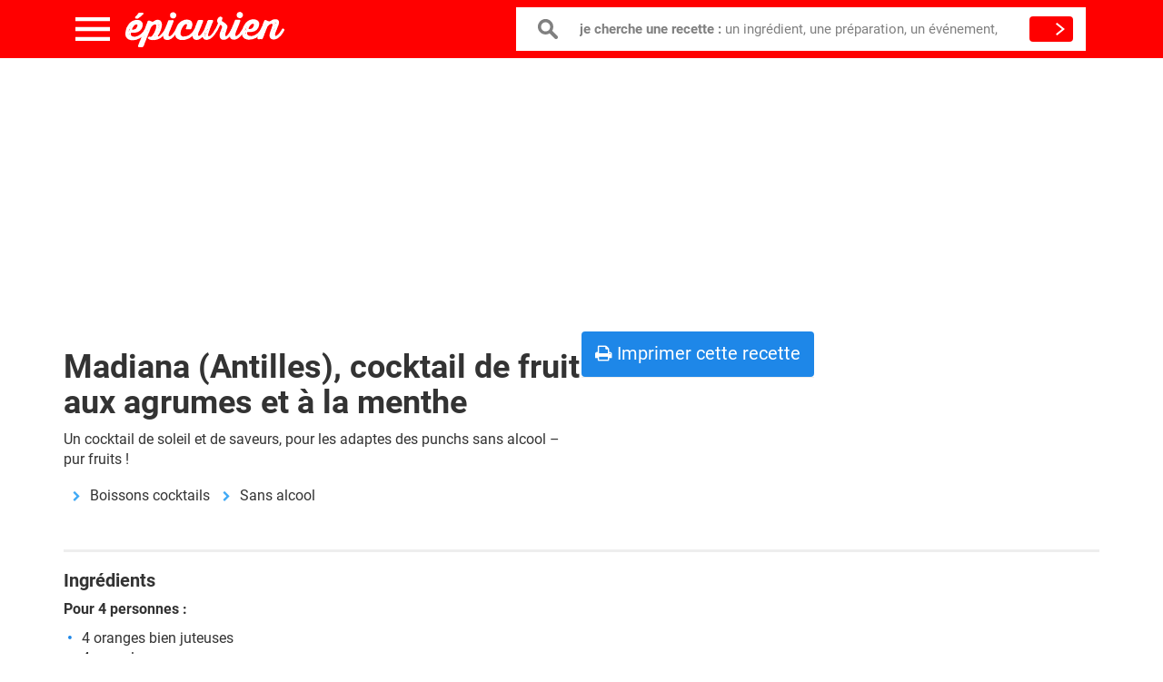

--- FILE ---
content_type: text/html; charset=UTF-8
request_url: https://www.epicurien.be/blog/recettes/boissons-cocktails/sans-alcool/madiana-antilles-agrumes.asp
body_size: 12330
content:
<!DOCTYPE html><html class="no-js" lang="fr"><head><meta charset="utf-8"/>
<script>var __ezHttpConsent={setByCat:function(src,tagType,attributes,category,force,customSetScriptFn=null){var setScript=function(){if(force||window.ezTcfConsent[category]){if(typeof customSetScriptFn==='function'){customSetScriptFn();}else{var scriptElement=document.createElement(tagType);scriptElement.src=src;attributes.forEach(function(attr){for(var key in attr){if(attr.hasOwnProperty(key)){scriptElement.setAttribute(key,attr[key]);}}});var firstScript=document.getElementsByTagName(tagType)[0];firstScript.parentNode.insertBefore(scriptElement,firstScript);}}};if(force||(window.ezTcfConsent&&window.ezTcfConsent.loaded)){setScript();}else if(typeof getEzConsentData==="function"){getEzConsentData().then(function(ezTcfConsent){if(ezTcfConsent&&ezTcfConsent.loaded){setScript();}else{console.error("cannot get ez consent data");force=true;setScript();}});}else{force=true;setScript();console.error("getEzConsentData is not a function");}},};</script>
<script>var ezTcfConsent=window.ezTcfConsent?window.ezTcfConsent:{loaded:false,store_info:false,develop_and_improve_services:false,measure_ad_performance:false,measure_content_performance:false,select_basic_ads:false,create_ad_profile:false,select_personalized_ads:false,create_content_profile:false,select_personalized_content:false,understand_audiences:false,use_limited_data_to_select_content:false,};function getEzConsentData(){return new Promise(function(resolve){document.addEventListener("ezConsentEvent",function(event){var ezTcfConsent=event.detail.ezTcfConsent;resolve(ezTcfConsent);});});}</script>
<script>if(typeof _setEzCookies!=='function'){function _setEzCookies(ezConsentData){var cookies=window.ezCookieQueue;for(var i=0;i<cookies.length;i++){var cookie=cookies[i];if(ezConsentData&&ezConsentData.loaded&&ezConsentData[cookie.tcfCategory]){document.cookie=cookie.name+"="+cookie.value;}}}}
window.ezCookieQueue=window.ezCookieQueue||[];if(typeof addEzCookies!=='function'){function addEzCookies(arr){window.ezCookieQueue=[...window.ezCookieQueue,...arr];}}
addEzCookies([{name:"ezoab_333939",value:"mod3-c; Path=/; Domain=epicurien.be; Max-Age=7200",tcfCategory:"store_info",isEzoic:"true",},{name:"ezosuibasgeneris-1",value:"ac311c97-71df-4238-6042-67939f22ec97; Path=/; Domain=epicurien.be; Expires=Sat, 30 Jan 2027 06:24:34 UTC; Secure; SameSite=None",tcfCategory:"understand_audiences",isEzoic:"true",}]);if(window.ezTcfConsent&&window.ezTcfConsent.loaded){_setEzCookies(window.ezTcfConsent);}else if(typeof getEzConsentData==="function"){getEzConsentData().then(function(ezTcfConsent){if(ezTcfConsent&&ezTcfConsent.loaded){_setEzCookies(window.ezTcfConsent);}else{console.error("cannot get ez consent data");_setEzCookies(window.ezTcfConsent);}});}else{console.error("getEzConsentData is not a function");_setEzCookies(window.ezTcfConsent);}</script><script type="text/javascript" data-ezscrex='false' data-cfasync='false'>window._ezaq = Object.assign({"edge_cache_status":11,"edge_response_time":455,"url":"https://www.epicurien.be/blog/recettes/boissons-cocktails/sans-alcool/madiana-antilles-agrumes.asp"}, typeof window._ezaq !== "undefined" ? window._ezaq : {});</script><script type="text/javascript" data-ezscrex='false' data-cfasync='false'>window._ezaq = Object.assign({"ab_test_id":"mod3-c"}, typeof window._ezaq !== "undefined" ? window._ezaq : {});window.__ez=window.__ez||{};window.__ez.tf={};</script><script type="text/javascript" data-ezscrex='false' data-cfasync='false'>window.ezDisableAds = true;</script>
<script data-ezscrex='false' data-cfasync='false' data-pagespeed-no-defer>var __ez=__ez||{};__ez.stms=Date.now();__ez.evt={};__ez.script={};__ez.ck=__ez.ck||{};__ez.template={};__ez.template.isOrig=true;__ez.queue=__ez.queue||function(){var e=0,i=0,t=[],n=!1,o=[],r=[],s=!0,a=function(e,i,n,o,r,s,a){var l=arguments.length>7&&void 0!==arguments[7]?arguments[7]:window,d=this;this.name=e,this.funcName=i,this.parameters=null===n?null:w(n)?n:[n],this.isBlock=o,this.blockedBy=r,this.deleteWhenComplete=s,this.isError=!1,this.isComplete=!1,this.isInitialized=!1,this.proceedIfError=a,this.fWindow=l,this.isTimeDelay=!1,this.process=function(){f("... func = "+e),d.isInitialized=!0,d.isComplete=!0,f("... func.apply: "+e);var i=d.funcName.split("."),n=null,o=this.fWindow||window;i.length>3||(n=3===i.length?o[i[0]][i[1]][i[2]]:2===i.length?o[i[0]][i[1]]:o[d.funcName]),null!=n&&n.apply(null,this.parameters),!0===d.deleteWhenComplete&&delete t[e],!0===d.isBlock&&(f("----- F'D: "+d.name),m())}},l=function(e,i,t,n,o,r,s){var a=arguments.length>7&&void 0!==arguments[7]?arguments[7]:window,l=this;this.name=e,this.path=i,this.async=o,this.defer=r,this.isBlock=t,this.blockedBy=n,this.isInitialized=!1,this.isError=!1,this.isComplete=!1,this.proceedIfError=s,this.fWindow=a,this.isTimeDelay=!1,this.isPath=function(e){return"/"===e[0]&&"/"!==e[1]},this.getSrc=function(e){return void 0!==window.__ezScriptHost&&this.isPath(e)&&"banger.js"!==this.name?window.__ezScriptHost+e:e},this.process=function(){l.isInitialized=!0,f("... file = "+e);var i=this.fWindow?this.fWindow.document:document,t=i.createElement("script");t.src=this.getSrc(this.path),!0===o?t.async=!0:!0===r&&(t.defer=!0),t.onerror=function(){var e={url:window.location.href,name:l.name,path:l.path,user_agent:window.navigator.userAgent};"undefined"!=typeof _ezaq&&(e.pageview_id=_ezaq.page_view_id);var i=encodeURIComponent(JSON.stringify(e)),t=new XMLHttpRequest;t.open("GET","//g.ezoic.net/ezqlog?d="+i,!0),t.send(),f("----- ERR'D: "+l.name),l.isError=!0,!0===l.isBlock&&m()},t.onreadystatechange=t.onload=function(){var e=t.readyState;f("----- F'D: "+l.name),e&&!/loaded|complete/.test(e)||(l.isComplete=!0,!0===l.isBlock&&m())},i.getElementsByTagName("head")[0].appendChild(t)}},d=function(e,i){this.name=e,this.path="",this.async=!1,this.defer=!1,this.isBlock=!1,this.blockedBy=[],this.isInitialized=!0,this.isError=!1,this.isComplete=i,this.proceedIfError=!1,this.isTimeDelay=!1,this.process=function(){}};function c(e,i,n,s,a,d,c,u,f){var m=new l(e,i,n,s,a,d,c,f);!0===u?o[e]=m:r[e]=m,t[e]=m,h(m)}function h(e){!0!==u(e)&&0!=s&&e.process()}function u(e){if(!0===e.isTimeDelay&&!1===n)return f(e.name+" blocked = TIME DELAY!"),!0;if(w(e.blockedBy))for(var i=0;i<e.blockedBy.length;i++){var o=e.blockedBy[i];if(!1===t.hasOwnProperty(o))return f(e.name+" blocked = "+o),!0;if(!0===e.proceedIfError&&!0===t[o].isError)return!1;if(!1===t[o].isComplete)return f(e.name+" blocked = "+o),!0}return!1}function f(e){var i=window.location.href,t=new RegExp("[?&]ezq=([^&#]*)","i").exec(i);"1"===(t?t[1]:null)&&console.debug(e)}function m(){++e>200||(f("let's go"),p(o),p(r))}function p(e){for(var i in e)if(!1!==e.hasOwnProperty(i)){var t=e[i];!0===t.isComplete||u(t)||!0===t.isInitialized||!0===t.isError?!0===t.isError?f(t.name+": error"):!0===t.isComplete?f(t.name+": complete already"):!0===t.isInitialized&&f(t.name+": initialized already"):t.process()}}function w(e){return"[object Array]"==Object.prototype.toString.call(e)}return window.addEventListener("load",(function(){setTimeout((function(){n=!0,f("TDELAY -----"),m()}),5e3)}),!1),{addFile:c,addFileOnce:function(e,i,n,o,r,s,a,l,d){t[e]||c(e,i,n,o,r,s,a,l,d)},addDelayFile:function(e,i){var n=new l(e,i,!1,[],!1,!1,!0);n.isTimeDelay=!0,f(e+" ...  FILE! TDELAY"),r[e]=n,t[e]=n,h(n)},addFunc:function(e,n,s,l,d,c,u,f,m,p){!0===c&&(e=e+"_"+i++);var w=new a(e,n,s,l,d,u,f,p);!0===m?o[e]=w:r[e]=w,t[e]=w,h(w)},addDelayFunc:function(e,i,n){var o=new a(e,i,n,!1,[],!0,!0);o.isTimeDelay=!0,f(e+" ...  FUNCTION! TDELAY"),r[e]=o,t[e]=o,h(o)},items:t,processAll:m,setallowLoad:function(e){s=e},markLoaded:function(e){if(e&&0!==e.length){if(e in t){var i=t[e];!0===i.isComplete?f(i.name+" "+e+": error loaded duplicate"):(i.isComplete=!0,i.isInitialized=!0)}else t[e]=new d(e,!0);f("markLoaded dummyfile: "+t[e].name)}},logWhatsBlocked:function(){for(var e in t)!1!==t.hasOwnProperty(e)&&u(t[e])}}}();__ez.evt.add=function(e,t,n){e.addEventListener?e.addEventListener(t,n,!1):e.attachEvent?e.attachEvent("on"+t,n):e["on"+t]=n()},__ez.evt.remove=function(e,t,n){e.removeEventListener?e.removeEventListener(t,n,!1):e.detachEvent?e.detachEvent("on"+t,n):delete e["on"+t]};__ez.script.add=function(e){var t=document.createElement("script");t.src=e,t.async=!0,t.type="text/javascript",document.getElementsByTagName("head")[0].appendChild(t)};__ez.dot=__ez.dot||{};__ez.queue.addFileOnce('/detroitchicago/boise.js', '/detroitchicago/boise.js?gcb=195-0&cb=5', true, [], true, false, true, false);__ez.queue.addFileOnce('/parsonsmaize/abilene.js', '/parsonsmaize/abilene.js?gcb=195-0&cb=e80eca0cdb', true, [], true, false, true, false);__ez.queue.addFileOnce('/parsonsmaize/mulvane.js', '/parsonsmaize/mulvane.js?gcb=195-0&cb=e75e48eec0', true, ['/parsonsmaize/abilene.js'], true, false, true, false);__ez.queue.addFileOnce('/detroitchicago/birmingham.js', '/detroitchicago/birmingham.js?gcb=195-0&cb=539c47377c', true, ['/parsonsmaize/abilene.js'], true, false, true, false);</script>
<script data-ezscrex="false" type="text/javascript" data-cfasync="false">window._ezaq = Object.assign({"ad_cache_level":0,"adpicker_placement_cnt":0,"ai_placeholder_cache_level":0,"ai_placeholder_placement_cnt":-1,"domain":"epicurien.be","domain_id":333939,"ezcache_level":0,"ezcache_skip_code":14,"has_bad_image":0,"has_bad_words":0,"is_sitespeed":0,"lt_cache_level":0,"response_size":50958,"response_size_orig":45201,"response_time_orig":446,"template_id":5,"url":"https://www.epicurien.be/blog/recettes/boissons-cocktails/sans-alcool/madiana-antilles-agrumes.asp","word_count":0,"worst_bad_word_level":0}, typeof window._ezaq !== "undefined" ? window._ezaq : {});__ez.queue.markLoaded('ezaqBaseReady');</script>
<script type='text/javascript' data-ezscrex='false' data-cfasync='false'>
window.ezAnalyticsStatic = true;

function analyticsAddScript(script) {
	var ezDynamic = document.createElement('script');
	ezDynamic.type = 'text/javascript';
	ezDynamic.innerHTML = script;
	document.head.appendChild(ezDynamic);
}
function getCookiesWithPrefix() {
    var allCookies = document.cookie.split(';');
    var cookiesWithPrefix = {};

    for (var i = 0; i < allCookies.length; i++) {
        var cookie = allCookies[i].trim();

        for (var j = 0; j < arguments.length; j++) {
            var prefix = arguments[j];
            if (cookie.indexOf(prefix) === 0) {
                var cookieParts = cookie.split('=');
                var cookieName = cookieParts[0];
                var cookieValue = cookieParts.slice(1).join('=');
                cookiesWithPrefix[cookieName] = decodeURIComponent(cookieValue);
                break; // Once matched, no need to check other prefixes
            }
        }
    }

    return cookiesWithPrefix;
}
function productAnalytics() {
	var d = {"pr":[6],"omd5":"731c66dd9051f35e07f96af0fb66de44","nar":"risk score"};
	d.u = _ezaq.url;
	d.p = _ezaq.page_view_id;
	d.v = _ezaq.visit_uuid;
	d.ab = _ezaq.ab_test_id;
	d.e = JSON.stringify(_ezaq);
	d.ref = document.referrer;
	d.c = getCookiesWithPrefix('active_template', 'ez', 'lp_');
	if(typeof ez_utmParams !== 'undefined') {
		d.utm = ez_utmParams;
	}

	var dataText = JSON.stringify(d);
	var xhr = new XMLHttpRequest();
	xhr.open('POST','/ezais/analytics?cb=1', true);
	xhr.onload = function () {
		if (xhr.status!=200) {
            return;
		}

        if(document.readyState !== 'loading') {
            analyticsAddScript(xhr.response);
            return;
        }

        var eventFunc = function() {
            if(document.readyState === 'loading') {
                return;
            }
            document.removeEventListener('readystatechange', eventFunc, false);
            analyticsAddScript(xhr.response);
        };

        document.addEventListener('readystatechange', eventFunc, false);
	};
	xhr.setRequestHeader('Content-Type','text/plain');
	xhr.send(dataText);
}
__ez.queue.addFunc("productAnalytics", "productAnalytics", null, true, ['ezaqBaseReady'], false, false, false, true);
</script><base href="https://www.epicurien.be/blog/recettes/boissons-cocktails/sans-alcool/madiana-antilles-agrumes.asp"/>
    
    <title>Madiana (Antilles), cocktail de fruit aux agrumes et à la menthe, recette de qualité</title>
    <!--viewport-->
    <meta name="viewport" content="width=device-width, initial-scale=1.0, maximum-scale=1.0"/>
    <!--styles-->
    <link rel="stylesheet" type="text/css" href="/css/app.css?id=1956b4ad6c33dfb6cafa"/>

    <link rel="dns-prefetch" href="//www.google-analytics.com"/>

    <meta name="keywords" content="recette cuisine, gastronomie, bières, restaurants, cuisine de saison, ingrédients de saison"/>
    <meta name="description" content="Madiana (Antilles), cocktail de fruit aux agrumes et à la menthe, une recette de qualité. ✔️ 100% testée. Un cocktail de soleil et de saveurs, pour les adaptes des punchs sans alcool – pur fruits !"/>
    <meta name="robots" content="index, follow"/>
    <meta property="og:title" content="Madiana (Antilles), cocktail de fruit aux agrumes et à la menthe, recette de qualité"/>
    <meta property="og:type" content="food"/>
    <meta property="og:site_name" content="Epicurien.be"/>
    <meta property="fb:app_id" content="315680522361033"/>
    <meta name="dc.language" content="fr"/>
    <link rel="icon" type="image/png" href="https://www.epicurien.be/favicon.png"/>
    <link rel="canonical" href="https://www.epicurien.be/blog/recettes/boissons-cocktails/sans-alcool/madiana-antilles-agrumes.asp"/>
    <meta name="csrf-token" content="JsJjYYxSDy4wTQ4DVYNUvgkaHVmWwt3SXcdVbi74"/>
        <link rel="amphtml" href="https://www.epicurien.be/amp/blog/recettes/boissons-cocktails/sans-alcool/madiana-antilles-agrumes.asp"/>
<script type='text/javascript'>
var ezoTemplate = 'orig_site';
var ezouid = '1';
var ezoFormfactor = '1';
</script><script data-ezscrex="false" type='text/javascript'>
var soc_app_id = '0';
var did = 333939;
var ezdomain = 'epicurien.be';
var ezoicSearchable = 1;
</script></head>
<body>

    <div class="container hidden-print hidden-xs">
        <ins class="adsbygoogle" style="display:block" data-ad-client="ca-pub-8960338051279343" data-ad-slot="5478747497" data-ad-format="auto" data-full-width-responsive="true"></ins>
<script async="">
    (adsbygoogle = window.adsbygoogle || []).push({});
</script>
    </div>
<header>
    <div class="container">
        <div class="row">
            <div class="col-md-12">
                <div class="all-header">
                    <div class="toggle-menu"></div>
                    
                    <div class="close-menu"></div><a href="/" class="logo"></a>
                    <div class="row">
                        <form class="search-form" role="search" action="https://www.epicurien.be/search" method="GET" target="_top">
                            <div class="box">
                                <input type="text" required="required" class="inp" name="query" value="" autocomplete="off"/>
                                <label> <b>je cherche une recette : </b>un ingrédient, une préparation, un événement,</label>
                            </div>
                            <button type="submit" class="-btn search-btn"></button>
                        </form>
                    </div>
                </div>
                <nav>
                    
                    <li class="one"><span class="obf" rel="L3BhZ2UvbW9tZW50cy1kdS1yZXBhcw==">Menus &amp; repas</span></li>
                    
                    <li class="two"><span class="obf" rel="L3BhZ2UvaW5ncmVkaWVudHM=">Ingrédients</span></li>
                    
                    <li class="three"><span class="obf" rel="L3BhZ2UvcHJlcGFyYXRpb25z">Préparations</span></li>
                    
                    <li class="four"><span class="obf" rel="L3BhZ2UvZmV0ZXMtZXQtZXZlbmVtZW50cw==">Fêtes &amp; événements</span></li>
                    
                    <li class="five"><span class="obf" rel="L3BhZ2UvbWVudS1yZXBhcw==">Moments de la journée</span></li>
                    
                    <li class="six"><span class="obf" rel="L3BhZ2UvY3Vpc2luZS1kdS1tb25kZQ==">Origines</span></li>
                                        <li class="time-img-block">
                                                    <img src="https://www.epicurien.be/images/test.jpg" alt="petits déjeuners"/>
                                                <div class="timer"><b>07:24</b>
                            <p>C’est parti pour un bon petit-déjeuner</p>
                            <a href="/recettes/petits-dejeuners/recette-pour-le-petit-dejeuner.asp" class="link">
                                <span>Plein d’idées de petite-déjeuner</span>
                                <i class="fa fa-chevron-right"></i>
                            </a>
                        </div>
                    </li>
                                    </nav>
            </div>
        </div>
    </div>
</header><div class="container">
    </div>

        <section class="article">
        <div class="container">

            <div class="row">
                <div class="col-md-12">
					<div class="chapeau">
						<h1>Madiana (Antilles), cocktail de fruit aux agrumes et à la menthe</h1>
						<div><p>Un cocktail de soleil et de saveurs, pour les adaptes des punchs sans alcool – pur fruits !</p></div>
						<ol class="breadcrumb">
							<li>
																								</li><li>Boissons cocktails</li>
																																<li>Sans alcool</li>
																					</ol>						
					</div>
                    <div class="recipePicture">
                                            </div>					
                    <ul class="nav nav-pills hidden-print" role="tablist">
    <li class="hidden-xs">
        <a class="btn btn-block btn-default printbutton" role="button" href="https://www.epicurien.be/print/blog/recettes/boissons-cocktails/sans-alcool/madiana-antilles-agrumes.asp"> <i class="fa fa-print"></i> Imprimer cette recette</a>
    </li>
</ul>                    <div class="d-block">
                        <hr/>
                    </div>
                    <h2>Ingrédients</h2>
                    <div class="recipe__ingredients">
                        <p><strong>Pour 4 personnes :
</strong></p>
         <ul>

           <li>4 oranges bien juteuses</li>
           <li>4 pamplemousses
</li>
           <li>2 citrons verts
</li>
           <li>3 cuillères à soupe de sucre semoule fin</li>
           <li>1 bouquet de menthe fraîche
</li>
         </ul>
          <p><strong>Ustensiles (facultatif) :</strong></p>
                    <ul>
           <li>Un presse-jus électrique           </li>
         </ul>

                    </div>
                                            <a href="/recettes/desserts-fruits/recette-agrume.asp">
                            <span class="discoverBox">Les recettes : agrumes (92 recettes)</span>
                        </a>
                                        <h2>Préparation</h2>
                    <div class="recipe__preparation">
                        Prélever le jus de tous les agrumes. <br/><br/>Verser les jus récoltés dans une grande jatte en verre. Y incorporer ensuite le sucre et ajouter également 50 cl d’eau.<br/><br/>Bien mélanger jusqu’à dissolution complète du sucre. Réserver au réfrigérateur.<ul>

          
          
         </ul>
         <p><strong>Présentation :</strong></p>
                    Servir bien frais, décoré de feuilles de menthe ciselées et de glace pilée.<br/>
           <ul>
           
         </ul>
                    </div>
                                            <h2>Idées, trucs &amp; astuces</h2>
                        Vous pouvez rendre le cocktail plus exotique en ajoutant également le jus de 2 papayes.
                    					
					
					
                    <div class="banner my-3 hidden-print">
                        <ins class="adsbygoogle" style="display:block" data-ad-client="ca-pub-8960338051279343" data-ad-slot="9202887002" data-ad-format="auto" data-full-width-responsive="true"></ins>
<script async="">
    (adsbygoogle = window.adsbygoogle || []).push({});
</script>
                    </div>
                    <div class="panel-group hidden-print" id="reccetesMenu" role="tablist" aria-multiselectable="true">
                                                    <div class="panel panel-primary mb-1">
                                <div class="panel-heading text-rigth" id="heading-47" role="tab">
                                    <h3 class="panel-title pull-left">
                                       <span class="obf" rel="L3JlY2V0dGVzL2JvaXNzb25zL2NvY2t0YWlscy9yZWNldHRlLWNvY2t0YWlsLmFzcA==">cocktail</span> 
                                    </h3>
                                </div>
                                <div class="panel-collapse collapse  in " id="wrd-47" role="tabpanel" aria-labelledby="heading-47">
                                    <div class="panel-body">
                                        <ul class="nav">
                                                                                                                                            <li><span class="obf" rel="L2Jsb2cvcmVjZXR0ZXMvYm9pc3NvbnMtY29ja3RhaWxzL2N1YmEvbW9qaXRvLmFzcA==">Mojito (cocktail cuba)</span>
                                                </li>
                                                                                                                                            <li><span class="obf" rel="L3JlY2V0dGVzLWN1aXNpbmUvY29ja3RhaWxzL3BpbmEtY29sYWRhLWNyZW1lLWRlLWNvY28uYXNw">Pina colada à la crème de coco</span>
                                                </li>
                                                                                                                                            <li><span class="obf" rel="L2Jsb2cvcmVjZXR0ZXMvYm9pc3NvbnMtY29ja3RhaWxzL2JyZXNpbC9jb2NrdGFpbHMtZ3Jhbml0ZS1jYWlwaXJpbmhhLWJyZXNpbC5hc3A=">Granité de Caïpirinha</span>
                                                </li>
                                                                                                                                            <li><span class="obf" rel="L2Jsb2cvcmVjZXR0ZXMvYm9pc3NvbnMtY29ja3RhaWxzL2NhaXBpcmluaGEuYXNw">Caipirinha</span>
                                                </li>
                                                                                                                                            <li><span class="obf" rel="L2Jsb2cvcmVjZXR0ZXMvYm9pc3NvbnMtY29ja3RhaWxzL2NoYW1wYWduZXMvY2hhbXBhZ25lLWxpcXVldXItZGUtZnJhaXNlcy5hc3A=">Cocktail de champagne à la liqueur de fraise</span>
                                                </li>
                                                                                                                                            <li><span class="obf" rel="L2Jsb2cvcmVjZXR0ZXMvYm9pc3NvbnMtbGlxdWV1cnMvcHVuY2hzLXJodW0tYXJyYW5nZXMvcHVuY2gtZC1hbW91ci1ib2lzLWJhbmRlLXZhbmlsbGUuYXNw">Punch d&#39;amour au gingembre et à la vanille (Antilles)</span>
                                                </li>
                                                                                                                                            <li><span class="obf" rel="L2Jsb2cvcmVjZXR0ZXMvYm9pc3NvbnMtY29ja3RhaWxzL2NoYW1wYWduZXMvYmVsbGluaS1hLWxhLW1hbmd1ZS5hc3A=">Bellini à la mangue</span>
                                                </li>
                                                                                                                                            <li><span class="obf" rel="L2Jsb2cvcmVjZXR0ZXMvYm9pc3NvbnMtY29ja3RhaWxzL2ZydWl0cy9jb2NrdGFpbC1raXdpLXJhaXNpbi1hbmFuYXMuYXNw">Cocktail kiwi, raison, ananas</span>
                                                </li>
                                                                                    </ul>
                                    </div>
                                </div>
                            </div>
                                                    <div class="panel panel-primary mb-1">
                                <div class="panel-heading text-rigth" id="heading-352" role="tab">
                                    <h3 class="panel-title pull-left">
                                       <span class="obf" rel="L3JlY2V0dGVzL2Rlc3NlcnRzLWZydWl0cy9yZWNldHRlLWFncnVtZS5hc3A=">agrumes</span> 
                                    </h3>
                                </div>
                                <div class="panel-collapse collapse " id="wrd-352" role="tabpanel" aria-labelledby="heading-352">
                                    <div class="panel-body">
                                        <ul class="nav">
                                                                                                                                            <li><span class="obf" rel="L2Jsb2cvcmVjZXR0ZXMvcG90YWdlcy1zb3VwZXMvc291cGUtZGUtY2Fyb3R0ZXMtb3JhbmdlLWdpbmdlbWJyZS1jdW1pbi5hc3A=">Soupe de carottes à l’orange au gingembre et cumin </span>
                                                </li>
                                                                                                                                            <li><span class="obf" rel="L2Jsb2cvcmVjZXR0ZXMvc2FsYWRlcy9zYWxhZGUtZGUtY291cmdldHRlcy1vcmFuZ2VzLXRoeW0uYXNw">Salade de courgettes aux oranges et thym</span>
                                                </li>
                                                                                                                                            <li><span class="obf" rel="L2Jsb2cvcmVjZXR0ZXMvZW50cmVlcy1mcm9pZGVzL3ZlcnJpbmVzL3ZlcnJpbmVzLWNyYWJlLWF2b2NhdHMtcGFtcGxlbW91c3NlLmFzcA==">Verrine d’avocat au crabe et pamplemousse rose </span>
                                                </li>
                                                                                                                                            <li><span class="obf" rel="L2Jsb2cvcmVjZXR0ZXMvcG9pc3NvbnMvYmFycy9iYXItYXV4LXplc3Rlcy1vcmFuZ2Utc2F1Y2UtY2hhbXBhZ25lLmFzcA==">Bar aux zestes d&#39;orange, sauce au champagne</span>
                                                </li>
                                                                                                                                            <li><span class="obf" rel="L2Jsb2cvcmVjZXR0ZXMvY29uZml0dXJlcy1jaHV0bmV5cy9tYXJtZWxhZGVzL21hcm1lbGFkZS1vcmFuZ2UuYXNw">Marmelade d oranges</span>
                                                </li>
                                                                                                                                            <li><span class="obf" rel="L2Jsb2cvcmVjZXR0ZXMvcGxhdHMtdm9sYWlsbGVzL2NhbmFyZHMvY2FuYXJkLWEtbC1vcmFuZ2VzLmFzcA==">Canard à l’orange</span>
                                                </li>
                                                                                                                                            <li><span class="obf" rel="L2Jsb2cvcmVjZXR0ZXMvZGVzc2VydHMvbW91c3Nlcy9tb3Vzc2VzLXBhbXBsZW1vdXNzZS1zYWZyYW4tYWdydW1lcy5hc3A=">Mousse fraîche et épicée aux trois agrumes</span>
                                                </li>
                                                                                                                                            <li><span class="obf" rel="L2Jsb2cvcmVjZXR0ZXMvc2FsYWRlcy9zYWxhZGUtc2ljaWxpZW5uZS1mZW5vdWlsLW9yYW5nZXMuYXNw">Salade sicilienne au fenouil à l&#39;orange (Italie)</span>
                                                </li>
                                                                                    </ul>
                                    </div>
                                </div>
                            </div>
                                                    <div class="panel panel-primary mb-1">
                                <div class="panel-heading text-rigth" id="heading-183" role="tab">
                                    <h3 class="panel-title pull-left">
                                       <span class="obf" rel="L3JlY2V0dGVzL3BsYXRzL2N1aXNpbmUtYW50aWxsYWlzZXMvcmVjZXR0ZS1kZXMtYW50aWxsZXMuYXNw">antilles (cuisine antillaise)</span> 
                                    </h3>
                                </div>
                                <div class="panel-collapse collapse " id="wrd-183" role="tabpanel" aria-labelledby="heading-183">
                                    <div class="panel-body">
                                        <ul class="nav">
                                                                                                                                            <li><span class="obf" rel="L2Jsb2cvcmVjZXR0ZXMvYmFyYmVjdWVzLWdyaWxsYWRlcy9tYXJpbmFkZXMtc2F1Y2VzL21hcmluYWRlLWNyZW9sZS1iYnEuYXNw">Marinade créole</span>
                                                </li>
                                                                                                                                            <li><span class="obf" rel="L2Jsb2cvcmVjZXR0ZXMvYmFyYmVjdWVzLWdyaWxsYWRlcy9tYXJpbmFkZXMtc2F1Y2VzL3NhdWNlLWNoaWVuLXRyYWRpdGlvbm5lbGxlLWNyZW9sZS1ndWFkZWxvdXBlLWFudGlsbGVzLmFzcA==">Sauce chien traditionnelle</span>
                                                </li>
                                                                                                                                            <li><span class="obf" rel="L2Jsb2cvcmVjZXR0ZXMvcGxhdHMtdm9sYWlsbGVzL3BvdWxldC1hbnRpbGxhaXMtYXUtY2l0cm9uLmFzcA==">Poulet antillais au citron</span>
                                                </li>
                                                                                                                                            <li><span class="obf" rel="L2Jsb2cvcmVjZXR0ZXMvYm9pc3NvbnMtbGlxdWV1cnMvcHVuY2hzLXJodW0tYXJyYW5nZXMvcHVuY2gtZC1hbW91ci1ib2lzLWJhbmRlLXZhbmlsbGUuYXNw">Punch d&#39;amour au gingembre et à la vanille (Antilles)</span>
                                                </li>
                                                                                                                                            <li><span class="obf" rel="L2Jsb2cvcmVjZXR0ZXMvcG9pc3NvbnMvZXNwYWRvbnMvYnJvY2hldHRlcy1kLWVzcGFkb24tYXUtd2FzYWJpLmFzcA==">Petites brochettes d&#39;espadon au wasabi</span>
                                                </li>
                                                                                                                                            <li><span class="obf" rel="L2Jsb2cvcmVjZXR0ZXMvY3Vpc2luZXMtY3Jlb2xlcy9ncmlnbm90dGVzLWRlLXBvdWxldHMtZXBpY2UtYW50aWxsZXMuYXNw">Grignottes de poulet épicé à l&#39;antillaise </span>
                                                </li>
                                                                                                                                            <li><span class="obf" rel="L2Jsb2cvcmVjZXR0ZXMvY3J1c3RhY2VzL2NyYWJlcy9jcmFiZXMtZmFyY2lzLWFudGlsbGFpc2VzLmFzcA==">Crabes farcis à l’antillaise</span>
                                                </li>
                                                                                                                                            <li><span class="obf" rel="L2Jsb2cvcmVjZXR0ZXMvYm9pc3NvbnMvbGFpdHMvbGFpdC1hbnRpbGxlcy1hbnRpbGxhaXMtYmFuYW5lLmFzcA==">Lait antillais à la banane</span>
                                                </li>
                                                                                    </ul>
                                    </div>
                                </div>
                            </div>
                                                    <div class="panel panel-primary mb-1">
                                <div class="panel-heading text-rigth" id="heading-2557" role="tab">
                                    <h3 class="panel-title pull-left">
                                       <span class="obf" rel="L3JlY2V0dGVzL2JvaXNzb25zL2NvY2t0YWlscy9yZWNldHRlcy1jb2NrdGFpbHMtZnJ1aXRzLmFzcA==">cocktails de fruits</span> 
                                    </h3>
                                </div>
                                <div class="panel-collapse collapse " id="wrd-2557" role="tabpanel" aria-labelledby="heading-2557">
                                    <div class="panel-body">
                                        <ul class="nav">
                                                                                                                                            <li><span class="obf" rel="L2Jsb2cvcmVjZXR0ZXMvYm9pc3NvbnMtY29ja3RhaWxzL2ZydWl0cy9jb2NrdGFpbC1raXdpLXJhaXNpbi1hbmFuYXMuYXNw">Cocktail kiwi, raison, ananas</span>
                                                </li>
                                                                                                                                                                                        </ul>
                                    </div>
                                </div>
                            </div>
                                                    <div class="panel panel-primary mb-1">
                                <div class="panel-heading text-rigth" id="heading-3018" role="tab">
                                    <h3 class="panel-title pull-left">
                                       <span class="obf" rel="L3JlY2V0dGVzL2JvaXNzb25zL2NvY2t0YWlscy9yZWNldHRlcy1jb2NrdGFpbHMtc2Fucy1hbGNvb2wuYXNw">cocktails sans alcool</span> 
                                    </h3>
                                </div>
                                <div class="panel-collapse collapse " id="wrd-3018" role="tabpanel" aria-labelledby="heading-3018">
                                    <div class="panel-body">
                                        <ul class="nav">
                                                                                                                                                                                                                                                <li><span class="obf" rel="L2Jsb2cvcmVjZXR0ZXMvYm9pc3NvbnMtY29ja3RhaWxzL3NhbnMtYWxjb29sL2p1cy1kZS1jYW5uZWJlcmdlcy1nbGFjZS1hdXgtY2VyaXNlcy5hc3A=">Jus de canneberge glacé aux cerises</span>
                                                </li>
                                                                                    </ul>
                                    </div>
                                </div>
                            </div>
                                                    <div class="panel panel-primary mb-1">
                                <div class="panel-heading text-rigth" id="heading-51" role="tab">
                                    <h3 class="panel-title pull-left">
                                       <span class="obf" rel="L3JlY2V0dGVzL2hlcmJlcy1jb25kaW1lbnQvbWVudGhlcy9yZWNldHRlLW1lbnRoZS5hc3A=">menthe</span> 
                                    </h3>
                                </div>
                                <div class="panel-collapse collapse " id="wrd-51" role="tabpanel" aria-labelledby="heading-51">
                                    <div class="panel-body">
                                        <ul class="nav">
                                                                                                                                            <li><span class="obf" rel="L2Jsb2cvcmVjZXR0ZXMvcG90YWdlcy1zb3VwZXMvZ2F6cGFjaG9zLWZyb2lkcy9nYXNwYWNob3MtZGUtY291cmdldHRlcy1tZW50aGUtZnJhaWNoZS5hc3A=">Gaspacho de courgettes à la menthe fraîche</span>
                                                </li>
                                                                                                                                            <li><span class="obf" rel="L2Jsb2cvcmVjZXR0ZXMvYm9pc3NvbnMtY29ja3RhaWxzL2N1YmEvbW9qaXRvLmFzcA==">Mojito (cocktail cuba)</span>
                                                </li>
                                                                                                                                            <li><span class="obf" rel="L2Jsb2cvcmVjZXR0ZXMvc2FsYWRlcy9zYWxhZGUtZGUtdG9tYXRlLWV0LXBvaXZyb24tdHVuaXNpZS5hc3A=">Salade Tunisienne</span>
                                                </li>
                                                                                                                                            <li><span class="obf" rel="L2Jsb2cvcmVjZXR0ZXMvZW50cmVlcy1mcm9pZGVzL3RlcnJpbmVzL3RlcnJpbmVzLWNvdXJnZXR0ZXMtbWVudGhlLWZyYWljaGUuYXNw">Terrine de courgettes à la menthe fraîche</span>
                                                </li>
                                                                                                                                            <li><span class="obf" rel="L3JlY2V0dGVzLWN1aXNpbmUvc291cGVzLWZyb2lkZXMvZ2F6cGFjaG8tZGUtY29uY29tYnJlLWF2b2NhdHMtZ2luZ2VtYnJlLW1lbnRoZS15YW91cnQuYXNw">Gaspacho de concombre,  avocat, gingembre et menthe au yaourt bulgare </span>
                                                </li>
                                                                                                                                            <li><span class="obf" rel="L2Jsb2cvcmVjZXR0ZXMvYm9pc3NvbnMvc2lyb3BzL3Npcm9wLWRlLW1lbnRoZS5hc3A=">Sirop de menthe</span>
                                                </li>
                                                                                                                                            <li><span class="obf" rel="L2Jsb2cvcmVjZXR0ZXMvcGxhdHMtdmlhbmRlcy9ib2V1ZnMvYm91bGV0dGVzLWJhc2lsaWMtbWVudGhlLWZyYWljaGUuYXNw">Boulettes de viande à la menthe fraîche et au basilic</span>
                                                </li>
                                                                                                                                            <li><span class="obf" rel="L2Jsb2cvcmVjZXR0ZXMvY3Vpc2luZS1saWJhbmFpc2UtbGliYW4vdGFib3VsZS1saWJhbmFpcy1ib3VsZ291ci5hc3A=">Taboulé Libanais </span>
                                                </li>
                                                                                    </ul>
                                    </div>
                                </div>
                            </div>
                                                    <div class="panel panel-primary mb-1">
                                <div class="panel-heading text-rigth" id="heading-519" role="tab">
                                    <h3 class="panel-title pull-left">
                                       <span class="obf" rel="L3JlY2V0dGVzL2ZydWl0cy1sZWd1bWVzL3JlY2V0dGVzLWF1eC1mcnVpdHMuYXNw">fruits</span> 
                                    </h3>
                                </div>
                                <div class="panel-collapse collapse " id="wrd-519" role="tabpanel" aria-labelledby="heading-519">
                                    <div class="panel-body">
                                        <ul class="nav">
                                                                                                                                            <li><span class="obf" rel="L2Jsb2cvcmVjZXR0ZXMvYm9pc3NvbnMvanVzLWRlLWZydWl0cy1zbW9vdGhpZXMvanVzLWQtb3Jhbmdlcy1iYW5hbmVzLWFuYW5hcy5hc3A=">Jus d&#39;orange, banane et ananas</span>
                                                </li>
                                                                                                                                            <li><span class="obf" rel="L2Jsb2cvcmVjZXR0ZXMvYm9pc3NvbnMtbGlxdWV1cnMvbGlxdWV1ci12aWV1eC1nYXJjb24uYXNw">Liqueur vieux garçon</span>
                                                </li>
                                                                                                                                            <li><span class="obf" rel="L2Jsb2cvcmVjZXR0ZXMvY29uZml0dXJlcy1jaHV0bmV5cy9jb25maXR1cmUtZGUtY2Fzc2lzLWF1eC1ncm9zZWlsbGVzLmFzcA==">Confiture de cassis aux groseilles</span>
                                                </li>
                                                                                                                                            <li><span class="obf" rel="L2Jsb2cvcmVjZXR0ZXMvYm9pc3NvbnMvanVzLWRlLWZydWl0cy1zbW9vdGhpZXMvanVzLWQtb3Jhbmdlcy1tYW5ndWVzLWNpdHJvbnMtdmVydHMuYXNw">Jus d&#39;orange, mangue et citron vert</span>
                                                </li>
                                                                                                                                            <li><span class="obf" rel="L2Jsb2cvcmVjZXR0ZXMvZGVzc2VydHMvY2FwcHVjY2luby9jYXBwdWNjaW5vLWRlLWZydWl0cy1yb3VnZXMuYXNw">Cappuccino de fruits rouges au mascarpone (fraises, framboises, groseilles rouges)</span>
                                                </li>
                                                                                                                                            <li><span class="obf" rel="L2Jsb2cvcmVjZXR0ZXMvYm9pc3NvbnMvanVzLWRlLWZydWl0cy1zbW9vdGhpZXMvanVzLWRlLXBlY2hlcy1tZWxvbnMuYXNw">Jus de pêche et melon</span>
                                                </li>
                                                                                                                                            <li><span class="obf" rel="L2Jsb2cvcmVjZXR0ZXMvY29uZml0dXJlcy1jaHV0bmV5cy9jb25maXR1cmUtcG9tbWVzLXBvaXJlcy5hc3A=">Confiture Pomme - Poire</span>
                                                </li>
                                                                                                                                            <li><span class="obf" rel="L2Jsb2cvcmVjZXR0ZXMvYm9pc3NvbnMvanVzLWRlLWZydWl0cy1zbW9vdGhpZXMvanVzLWRlLWZyYWlzZXMtbmVjdGFyaW5lcy5hc3A=">Jus de fraise et nectarine</span>
                                                </li>
                                                                                    </ul>
                                    </div>
                                </div>
                            </div>
                                                    <div class="panel panel-primary mb-1">
                                <div class="panel-heading text-rigth" id="heading-705" role="tab">
                                    <h3 class="panel-title pull-left">
                                       <span class="obf" rel="L3JlY2V0dGVzL2hlcmJlcy1jb25kaW1lbnQvbWVudGhlcy9yZWNldHRlLW1lbnRoZS1mcmFpY2hlLmFzcA==">menthe fraîche</span> 
                                    </h3>
                                </div>
                                <div class="panel-collapse collapse " id="wrd-705" role="tabpanel" aria-labelledby="heading-705">
                                    <div class="panel-body">
                                        <ul class="nav">
                                                                                                                                            <li><span class="obf" rel="L2Jsb2cvcmVjZXR0ZXMvcG90YWdlcy1zb3VwZXMvZ2F6cGFjaG9zLWZyb2lkcy9nYXNwYWNob3MtZGUtY291cmdldHRlcy1tZW50aGUtZnJhaWNoZS5hc3A=">Gaspacho de courgettes à la menthe fraîche</span>
                                                </li>
                                                                                                                                            <li><span class="obf" rel="L2Jsb2cvcmVjZXR0ZXMvZW50cmVlcy1mcm9pZGVzL3RlcnJpbmVzL3RlcnJpbmVzLWNvdXJnZXR0ZXMtbWVudGhlLWZyYWljaGUuYXNw">Terrine de courgettes à la menthe fraîche</span>
                                                </li>
                                                                                                                                            <li><span class="obf" rel="L2Jsb2cvcmVjZXR0ZXMvcGxhdHMtdmlhbmRlcy9ib2V1ZnMvYm91bGV0dGVzLWJhc2lsaWMtbWVudGhlLWZyYWljaGUuYXNw">Boulettes de viande à la menthe fraîche et au basilic</span>
                                                </li>
                                                                                                                                            <li><span class="obf" rel="L2Jsb2cvcmVjZXR0ZXMvcG90YWdlcy1zb3VwZXMvdmVsb3V0ZXMvdmVsb3V0ZS1wZXRpdHMtcG9pcy1mcm9pZHMtZ2xhY2VzLmFzcA==">Velouté glacé de petits pois à la menthe fraîche</span>
                                                </li>
                                                                                                                                            <li><span class="obf" rel="L2Jsb2cvcmVjZXR0ZXMvcG90YWdlcy1zb3VwZXMvZ2F6cGFjaG9zLWZyb2lkcy9wb3RhZ2VzLWdsYWNlLWNvbmNvbWJyZS1tZW50aGUuYXNw">Potage glacé de concombre à la menthe</span>
                                                </li>
                                                                                                                                            <li><span class="obf" rel="L2Jsb2cvcmVjZXR0ZXMvc2FsYWRlcy9zYWxhZGVzLW1lbG9ucy1jb25jb21icmVzLW1lbnRoZXMtZnJhaWNoZXMuYXNw">Salade de melons et concombres à la menthe fraîche</span>
                                                </li>
                                                                                                                                            <li><span class="obf" rel="L3JlY2V0dGVzLWN1aXNpbmUvc2FsYWRlcy9zYWxhZGUtY3JvcXVhbnRlLWRlLWZldmVzLW1lbnRoZS1mcmFpY2hlLmFzcA==">Salade croquante de fèves à la menthe fraîche</span>
                                                </li>
                                                                                                                                            <li><span class="obf" rel="L2Jsb2cvcmVjZXR0ZXMvYm9pc3NvbnMvanVzLWRlLWxlZ3VtZXMvanVzLWRlLWNlbGVyaXMtcG9tbWUtbWVudGhlLmFzcA==">Jus de céleri, pomme et menthe</span>
                                                </li>
                                                                                    </ul>
                                    </div>
                                </div>
                            </div>
                                            </div>
                    <hr/>
                    <ul class="nav nav-pills hidden-print" role="tablist">
    <li class="hidden-xs">
        <a class="btn btn-block btn-default printbutton" role="button" href="https://www.epicurien.be/print/blog/recettes/boissons-cocktails/sans-alcool/madiana-antilles-agrumes.asp"> <i class="fa fa-print"></i> Imprimer cette recette</a>
    </li>
</ul>                    <hr/>
                    <div class="richcard">
                                                    <p>
                                                                    Durée
                                    : 5 minutes
                                    ( 5 minutes
                                    de préparation -
                                    0 minutes de
                                    cuisson)
                                                                                                    <br/>pour 4 personnes
                                                                                                    <br/>Rating moyen : 3.5 / 5
                                    par 17 personnes
                                                            </p>
                                            </div>
                    <!-- Related recipes -->
                    <div class="row">
                        <div class="col-md-12 hidden-print recipe-right blocrecipe">
                            <div class="banner my-3" href="#">
                                <ins class="adsbygoogle" style="display:block" data-ad-client="ca-pub-8960338051279343" data-ad-slot="6835743966" data-ad-format="auto" data-full-width-responsive="true"></ins>
<script async="">
    (adsbygoogle = window.adsbygoogle || []).push({});
</script>
                            </div>
                            <div class="row">
                                                                    <div class="col-md-4">
                                        <a class="thumbnail thumbnail-blocrecipe" href="/blog/recettes/desserts/gateaux/gateau-moelleux-chocolat-blanc.asp">
                                                                                            <img src="https://www.epicurien.be/storage/images/thumbs/gateau-moelleux-chocolat-blanc-500.jpg" alt="Gâteau moelleux au chocolat blanc"/>
                                                                                        <h4 class="mb-1 text-bold">Gâteau moelleux au chocolat blanc</h4>
                                        </a>
                                    </div>
                                                                    <div class="col-md-4">
                                        <a class="thumbnail thumbnail-blocrecipe" href="/blog/recettes/confitures-chutneys/confiture-de-tomates-vertes.asp">
                                                                                            <img src="https://www.epicurien.be/storage/images/thumbs/green-tomato-chutney-171144706_2722x1808.jpeg" alt="Confiture de tomates vertes"/>
                                                                                        <h4 class="mb-1 text-bold">Confiture de tomates vertes</h4>
                                        </a>
                                    </div>
                                                                    <div class="col-md-4">
                                        <a class="thumbnail thumbnail-blocrecipe" href="/blog/recettes/petits-dejeuners/compotes-confitures/confiture-de-fraises.asp">
                                                                                            <img src="https://www.epicurien.be/storage/images/thumbs/confiture-de-fraises.jpg" alt="Confiture de fraises"/>
                                                                                        <h4 class="mb-1 text-bold">Confiture de fraises</h4>
                                        </a>
                                    </div>
                                                            </div>
                            <hr/>
                            <div class="row">
                                                                    <div class="col-md-4">
                                        <a class="thumbnail thumbnail-blocrecipe" href="/blog/recettes/cuisine-belge-belgique/biscuits-speculoos.asp">
                                                                                            <img src="https://www.epicurien.be/storage/images/thumbs/speculoos-speculos-500.jpg" alt="Spéculoos (biscuit) "/>
                                                                                        <h4 class="mb-1 text-bold">Spéculoos (biscuit) </h4>
                                        </a>
                                    </div>
                                                                    <div class="col-md-4">
                                        <a class="thumbnail thumbnail-blocrecipe" href="/recettes-cuisine/desserts/pain-perdu-au-grand-marnier.asp">
                                                                                            <img src="https://www.epicurien.be/storage/images/thumbs/pain-perdu-500.jpg" alt="Pain perdu au Grand Marnier"/>
                                                                                        <h4 class="mb-1 text-bold">Pain perdu au Grand Marnier</h4>
                                        </a>
                                    </div>
                                                                    <div class="col-md-4">
                                        <a class="thumbnail thumbnail-blocrecipe" href="/blog/recettes/desserts/chocolats/souffle-au-chocolat.asp">
                                                                                            <img src="https://www.epicurien.be/storage/images/thumbs/souffle-au-chocolat-500.jpg" alt="Soufflé au chocolat"/>
                                                                                        <h4 class="mb-1 text-bold">Soufflé au chocolat</h4>
                                        </a>
                                    </div>
                                                            </div>
                            <hr/>
                            <div class="banner my-3" href="#">
                                <ins class="adsbygoogle" style="display:block" data-ad-client="ca-pub-8960338051279343" data-ad-slot="8041331658" data-ad-format="auto" data-full-width-responsive="true"></ins>
<script async="">
    (adsbygoogle = window.adsbygoogle || []).push({});
</script>
                            </div>
                        </div>
                    </div>
                    <!-- End Related recipes -->
                    <h2>Vos commentaires &amp; questions</h2>
                    <div class="rating__average">
                        <span class="rating__stars">
            <i class="fa fa-star-o"></i>
                <i class="fa fa-star-o"></i>
                <i class="fa fa-star-o"></i>
                <i class="fa fa-star-o"></i>
                <i class="fa fa-star-o"></i>
    </span>                        <span class="rating__average-value text-bold">0</span> <span class="rating__average-value">/ 5</span>
                    </div>
                    					
                </div>
            </div>
        </div>
    </section>

<footer class="navbar-default" id="footer">
    <div class="container">
        <div class="row">
            <div class="col-md-12">
                <div class="thumbnail bg-danger clearfix hidden-print">
    <div class="col-md-4">
        <h2 class="text-white text-uppercase mt-2 mb-0">Newsletter</h2>
        <p class="text-white my-0">Abonnez vous a notre newsletter</p>
    </div>
    <div class="col-md-8">
        <form class="py-3" action="https://www.epicurien.be/newsletter" method="post" role="form">
            <input type="hidden" name="_token" value="JsJjYYxSDy4wTQ4DVYNUvgkaHVmWwt3SXcdVbi74"/>
            <div class="input-group">
                <input class="form-control" type="text" name="email" placeholder="Votre email" required=""/>
                <div class="input-group-btn">
                    <button class="btn btn-default" type="submit"><i class="fa fa-chevron-right"></i>
                    </button>
                </div>
            </div>
        </form>
    </div>
</div>            </div>
        </div>
        <div class="row">
            <div class="col-md-6 col-xs-12">
                <div class="navbar" role="navigation">
                    <ul class="nav navbar-nav text-left">
                        <li><a href="https://www.epicurien.be/epicurien/alpha.asp">Index recettes</a></li>
                        <li><a href="https://www.epicurien.be/privacy-policy">Vie privée</a></li>
                        <li><a href="https://www.epicurien.be/contact">Contactez-nous</a></li>
                    </ul>
                </div>
            </div>
            <div class="col-md-6 col-xs-12">
                <p class="text-right small py-3 mb-0">© Epicurien 2005-2026</p>
            </div>
        </div>
    </div>
    <div id="toTop"><i class="fa fa-arrow-up"></i></div>
</footer><script src="/js/app.js?id=fce5d836bba6da9736c6"></script>
<!-- Google Analytics -->

<script>(function(i,s,o,g,r,a,m){i['GoogleAnalyticsObject']=r;i[r]=i[r]||function(){(i[r].q=i[r].q||[]).push(arguments)},i[r].l=1*new Date();a=s.createElement(o),m=s.getElementsByTagName(o)[0];a.async=1;a.src=g;m.parentNode.insertBefore(a,m)})(window,document,'script','//www.google-analytics.com/analytics.js','ga');ga('create', 'UA-341479-1', 'auto', 't0');ga('set', 'anonymizeIp', true);ga('set', 'nonInteraction', true);ga('send', 'pageview');</script>


<!-- End Google Analytics -->

        <script src="/js/comments.js?id=110ad468a806b27a6492" defer=""></script>
    <script src="https://www.google.com/recaptcha/api.js?hl=fr" async="" defer=""></script>



<script src="/js/socialShare.js?id=06a16016a2142f68ed61" defer=""></script>
<script async="" src="//pagead2.googlesyndication.com/pagead/js/adsbygoogle.js"></script>


<script data-cfasync="false">function _emitEzConsentEvent(){var customEvent=new CustomEvent("ezConsentEvent",{detail:{ezTcfConsent:window.ezTcfConsent},bubbles:true,cancelable:true,});document.dispatchEvent(customEvent);}
(function(window,document){function _setAllEzConsentTrue(){window.ezTcfConsent.loaded=true;window.ezTcfConsent.store_info=true;window.ezTcfConsent.develop_and_improve_services=true;window.ezTcfConsent.measure_ad_performance=true;window.ezTcfConsent.measure_content_performance=true;window.ezTcfConsent.select_basic_ads=true;window.ezTcfConsent.create_ad_profile=true;window.ezTcfConsent.select_personalized_ads=true;window.ezTcfConsent.create_content_profile=true;window.ezTcfConsent.select_personalized_content=true;window.ezTcfConsent.understand_audiences=true;window.ezTcfConsent.use_limited_data_to_select_content=true;window.ezTcfConsent.select_personalized_content=true;}
function _clearEzConsentCookie(){document.cookie="ezCMPCookieConsent=tcf2;Domain=.epicurien.be;Path=/;expires=Thu, 01 Jan 1970 00:00:00 GMT";}
_clearEzConsentCookie();if(typeof window.__tcfapi!=="undefined"){window.ezgconsent=false;var amazonHasRun=false;function _ezAllowed(tcdata,purpose){return(tcdata.purpose.consents[purpose]||tcdata.purpose.legitimateInterests[purpose]);}
function _handleConsentDecision(tcdata){window.ezTcfConsent.loaded=true;if(!tcdata.vendor.consents["347"]&&!tcdata.vendor.legitimateInterests["347"]){window._emitEzConsentEvent();return;}
window.ezTcfConsent.store_info=_ezAllowed(tcdata,"1");window.ezTcfConsent.develop_and_improve_services=_ezAllowed(tcdata,"10");window.ezTcfConsent.measure_content_performance=_ezAllowed(tcdata,"8");window.ezTcfConsent.select_basic_ads=_ezAllowed(tcdata,"2");window.ezTcfConsent.create_ad_profile=_ezAllowed(tcdata,"3");window.ezTcfConsent.select_personalized_ads=_ezAllowed(tcdata,"4");window.ezTcfConsent.create_content_profile=_ezAllowed(tcdata,"5");window.ezTcfConsent.measure_ad_performance=_ezAllowed(tcdata,"7");window.ezTcfConsent.use_limited_data_to_select_content=_ezAllowed(tcdata,"11");window.ezTcfConsent.select_personalized_content=_ezAllowed(tcdata,"6");window.ezTcfConsent.understand_audiences=_ezAllowed(tcdata,"9");window._emitEzConsentEvent();}
function _handleGoogleConsentV2(tcdata){if(!tcdata||!tcdata.purpose||!tcdata.purpose.consents){return;}
var googConsentV2={};if(tcdata.purpose.consents[1]){googConsentV2.ad_storage='granted';googConsentV2.analytics_storage='granted';}
if(tcdata.purpose.consents[3]&&tcdata.purpose.consents[4]){googConsentV2.ad_personalization='granted';}
if(tcdata.purpose.consents[1]&&tcdata.purpose.consents[7]){googConsentV2.ad_user_data='granted';}
if(googConsentV2.analytics_storage=='denied'){gtag('set','url_passthrough',true);}
gtag('consent','update',googConsentV2);}
__tcfapi("addEventListener",2,function(tcdata,success){if(!success||!tcdata){window._emitEzConsentEvent();return;}
if(!tcdata.gdprApplies){_setAllEzConsentTrue();window._emitEzConsentEvent();return;}
if(tcdata.eventStatus==="useractioncomplete"||tcdata.eventStatus==="tcloaded"){if(typeof gtag!='undefined'){_handleGoogleConsentV2(tcdata);}
_handleConsentDecision(tcdata);if(tcdata.purpose.consents["1"]===true&&tcdata.vendor.consents["755"]!==false){window.ezgconsent=true;(adsbygoogle=window.adsbygoogle||[]).pauseAdRequests=0;}
if(window.__ezconsent){__ezconsent.setEzoicConsentSettings(ezConsentCategories);}
__tcfapi("removeEventListener",2,function(success){return null;},tcdata.listenerId);if(!(tcdata.purpose.consents["1"]===true&&_ezAllowed(tcdata,"2")&&_ezAllowed(tcdata,"3")&&_ezAllowed(tcdata,"4"))){if(typeof __ez=="object"&&typeof __ez.bit=="object"&&typeof window["_ezaq"]=="object"&&typeof window["_ezaq"]["page_view_id"]=="string"){__ez.bit.Add(window["_ezaq"]["page_view_id"],[new __ezDotData("non_personalized_ads",true),]);}}}});}else{_setAllEzConsentTrue();window._emitEzConsentEvent();}})(window,document);</script><script defer src="https://static.cloudflareinsights.com/beacon.min.js/vcd15cbe7772f49c399c6a5babf22c1241717689176015" integrity="sha512-ZpsOmlRQV6y907TI0dKBHq9Md29nnaEIPlkf84rnaERnq6zvWvPUqr2ft8M1aS28oN72PdrCzSjY4U6VaAw1EQ==" data-cf-beacon='{"version":"2024.11.0","token":"16181f40c94f48c494e17b8e52c64fb1","r":1,"server_timing":{"name":{"cfCacheStatus":true,"cfEdge":true,"cfExtPri":true,"cfL4":true,"cfOrigin":true,"cfSpeedBrain":true},"location_startswith":null}}' crossorigin="anonymous"></script>
</body></html>

--- FILE ---
content_type: text/html; charset=utf-8
request_url: https://www.google.com/recaptcha/api2/aframe
body_size: -87
content:
<!DOCTYPE HTML><html><head><meta http-equiv="content-type" content="text/html; charset=UTF-8"></head><body><script nonce="fwHFrm1hobg6lkbF48MiZA">/** Anti-fraud and anti-abuse applications only. See google.com/recaptcha */ try{var clients={'sodar':'https://pagead2.googlesyndication.com/pagead/sodar?'};window.addEventListener("message",function(a){try{if(a.source===window.parent){var b=JSON.parse(a.data);var c=clients[b['id']];if(c){var d=document.createElement('img');d.src=c+b['params']+'&rc='+(localStorage.getItem("rc::a")?sessionStorage.getItem("rc::b"):"");window.document.body.appendChild(d);sessionStorage.setItem("rc::e",parseInt(sessionStorage.getItem("rc::e")||0)+1);localStorage.setItem("rc::h",'1769754277640');}}}catch(b){}});window.parent.postMessage("_grecaptcha_ready", "*");}catch(b){}</script></body></html>

--- FILE ---
content_type: image/svg+xml
request_url: https://www.epicurien.be/images/menu-ico-4.svg?57b2262d2dba8145ffb9d5445df249f1
body_size: -74
content:
<svg xmlns="http://www.w3.org/2000/svg" viewBox="0 0 29.96 33.83"><g data-name="Шар 2"><path d="M28.34 25.77A4.59 4.59 0 0 1 27 24.3c-.74-1.06-1.66-2.37-3.5-2.37s-2.78 1.31-3.5 2.37-1.25 1.7-2.19 1.7-1.44-.64-2.17-1.68-1.66-2.37-3.5-2.37-2.76 1.32-3.5 2.37S7.42 26 6.48 26 5 25.34 4.31 24.3A4.84 4.84 0 0 0 1.62 22v-.66a4.06 4.06 0 0 1 4.05-4.04h18.61a4.06 4.06 0 0 1 4.05 4.05zm0 6.44H1.62v-8.46A4.59 4.59 0 0 1 3 25.22c.74 1.06 1.66 2.37 3.5 2.37s2.76-1.32 3.5-2.37 1.22-1.68 2.17-1.68 1.44.64 2.17 1.68S16 27.6 17.81 27.6s2.76-1.32 3.5-2.37 1.22-1.68 2.17-1.68 1.44.64 2.17 1.68a4.83 4.83 0 0 0 2.69 2.28zM13.81 10.69a1.16 1.16 0 1 1 2.33 0v5h-2.33zm.11-5.63L15 3.24l1 1.83a1.22 1.22 0 1 1-2.11 0zm10.36 10.62h-6.51v-5a2.78 2.78 0 0 0-1.53-2.48 2.83 2.83 0 0 0 1.19-4L15 0l-2.48 4.25a2.83 2.83 0 0 0 1.19 4 2.79 2.79 0 0 0-1.52 2.48v5H5.67A5.68 5.68 0 0 0 0 21.36v12.47h30V21.36a5.68 5.68 0 0 0-5.72-5.68z" fill="#4d4d4d" data-name="Layer 2"/></g></svg>

--- FILE ---
content_type: image/svg+xml
request_url: https://www.epicurien.be/images/arr-right.svg?93d4bcea6d3c83605f2a815542199c65
body_size: -433
content:
<svg xmlns="http://www.w3.org/2000/svg" viewBox="0 0 9.61 14.01"><g data-name="Шар 2"><path fill="none" stroke="#fff" stroke-miterlimit="10" stroke-width="2" d="M.64.77l7.42 6.25-7.39 6.23" data-name="Layer 2"/></g></svg>